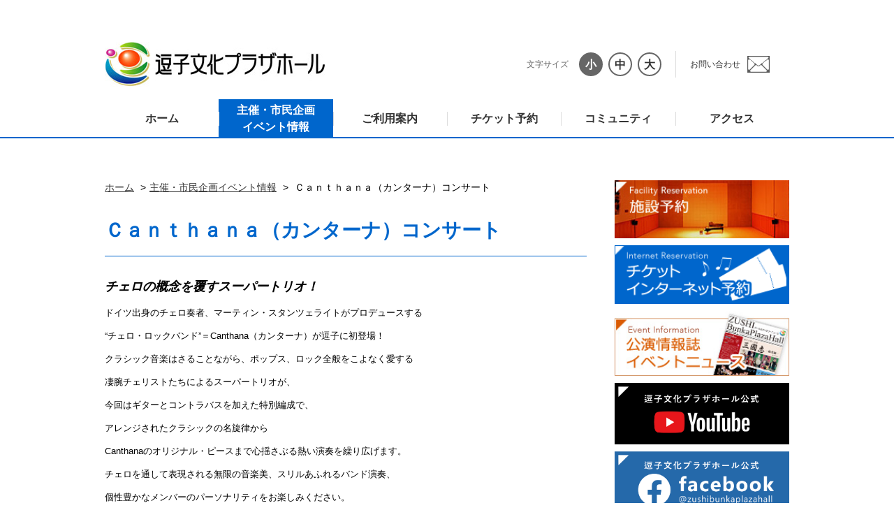

--- FILE ---
content_type: text/html; charset=UTF-8
request_url: https://www.bunka-plazahall.com/eventinfo/11569/
body_size: 26171
content:
  <html lang="ja">
<head>
<meta charset="UTF-8">  
    <title>Ｃａｎｔｈａｎａ（カンターナ）コンサート | 逗子文化プラザホール</title>
    <meta name="description" content="逗子文化プラザホールは、大ホール、小ホールのほか、ギャラリー、練習室を備え、広く市民の活動をサポートする文化施設です。">
    <meta name="keywords" content="逗子文化プラザホール,ホール,会館,公演,コンサート,神奈川県逗子市,逗子">
    <meta name="viewport" content="width=device-width, initial-scale=1, maximum-scale=1">
        <link rel="canonical" href="https://www.bunka-plazahall.com">
<meta name="viewport" content="width=device-width, initial-scale=1, maximum-scale=1">
<link rel="shortcut icon" href="https://www.bunka-plazahall.com/wp-content/themes/hall_template_v2023Dec/common/images/favicon.ico">
<meta name='robots' content='max-image-preview:large' />
	<style>img:is([sizes="auto" i], [sizes^="auto," i]) { contain-intrinsic-size: 3000px 1500px }</style>
	<link rel='stylesheet' id='wp-block-library-css' href='https://www.bunka-plazahall.com/wp-includes/css/dist/block-library/style.min.css?ver=6.8.1' type='text/css' media='all' />
<style id='classic-theme-styles-inline-css' type='text/css'>
/*! This file is auto-generated */
.wp-block-button__link{color:#fff;background-color:#32373c;border-radius:9999px;box-shadow:none;text-decoration:none;padding:calc(.667em + 2px) calc(1.333em + 2px);font-size:1.125em}.wp-block-file__button{background:#32373c;color:#fff;text-decoration:none}
</style>
<style id='global-styles-inline-css' type='text/css'>
:root{--wp--preset--aspect-ratio--square: 1;--wp--preset--aspect-ratio--4-3: 4/3;--wp--preset--aspect-ratio--3-4: 3/4;--wp--preset--aspect-ratio--3-2: 3/2;--wp--preset--aspect-ratio--2-3: 2/3;--wp--preset--aspect-ratio--16-9: 16/9;--wp--preset--aspect-ratio--9-16: 9/16;--wp--preset--color--black: #000000;--wp--preset--color--cyan-bluish-gray: #abb8c3;--wp--preset--color--white: #ffffff;--wp--preset--color--pale-pink: #f78da7;--wp--preset--color--vivid-red: #cf2e2e;--wp--preset--color--luminous-vivid-orange: #ff6900;--wp--preset--color--luminous-vivid-amber: #fcb900;--wp--preset--color--light-green-cyan: #7bdcb5;--wp--preset--color--vivid-green-cyan: #00d084;--wp--preset--color--pale-cyan-blue: #8ed1fc;--wp--preset--color--vivid-cyan-blue: #0693e3;--wp--preset--color--vivid-purple: #9b51e0;--wp--preset--gradient--vivid-cyan-blue-to-vivid-purple: linear-gradient(135deg,rgba(6,147,227,1) 0%,rgb(155,81,224) 100%);--wp--preset--gradient--light-green-cyan-to-vivid-green-cyan: linear-gradient(135deg,rgb(122,220,180) 0%,rgb(0,208,130) 100%);--wp--preset--gradient--luminous-vivid-amber-to-luminous-vivid-orange: linear-gradient(135deg,rgba(252,185,0,1) 0%,rgba(255,105,0,1) 100%);--wp--preset--gradient--luminous-vivid-orange-to-vivid-red: linear-gradient(135deg,rgba(255,105,0,1) 0%,rgb(207,46,46) 100%);--wp--preset--gradient--very-light-gray-to-cyan-bluish-gray: linear-gradient(135deg,rgb(238,238,238) 0%,rgb(169,184,195) 100%);--wp--preset--gradient--cool-to-warm-spectrum: linear-gradient(135deg,rgb(74,234,220) 0%,rgb(151,120,209) 20%,rgb(207,42,186) 40%,rgb(238,44,130) 60%,rgb(251,105,98) 80%,rgb(254,248,76) 100%);--wp--preset--gradient--blush-light-purple: linear-gradient(135deg,rgb(255,206,236) 0%,rgb(152,150,240) 100%);--wp--preset--gradient--blush-bordeaux: linear-gradient(135deg,rgb(254,205,165) 0%,rgb(254,45,45) 50%,rgb(107,0,62) 100%);--wp--preset--gradient--luminous-dusk: linear-gradient(135deg,rgb(255,203,112) 0%,rgb(199,81,192) 50%,rgb(65,88,208) 100%);--wp--preset--gradient--pale-ocean: linear-gradient(135deg,rgb(255,245,203) 0%,rgb(182,227,212) 50%,rgb(51,167,181) 100%);--wp--preset--gradient--electric-grass: linear-gradient(135deg,rgb(202,248,128) 0%,rgb(113,206,126) 100%);--wp--preset--gradient--midnight: linear-gradient(135deg,rgb(2,3,129) 0%,rgb(40,116,252) 100%);--wp--preset--font-size--small: 13px;--wp--preset--font-size--medium: 20px;--wp--preset--font-size--large: 36px;--wp--preset--font-size--x-large: 42px;--wp--preset--spacing--20: 0.44rem;--wp--preset--spacing--30: 0.67rem;--wp--preset--spacing--40: 1rem;--wp--preset--spacing--50: 1.5rem;--wp--preset--spacing--60: 2.25rem;--wp--preset--spacing--70: 3.38rem;--wp--preset--spacing--80: 5.06rem;--wp--preset--shadow--natural: 6px 6px 9px rgba(0, 0, 0, 0.2);--wp--preset--shadow--deep: 12px 12px 50px rgba(0, 0, 0, 0.4);--wp--preset--shadow--sharp: 6px 6px 0px rgba(0, 0, 0, 0.2);--wp--preset--shadow--outlined: 6px 6px 0px -3px rgba(255, 255, 255, 1), 6px 6px rgba(0, 0, 0, 1);--wp--preset--shadow--crisp: 6px 6px 0px rgba(0, 0, 0, 1);}:where(.is-layout-flex){gap: 0.5em;}:where(.is-layout-grid){gap: 0.5em;}body .is-layout-flex{display: flex;}.is-layout-flex{flex-wrap: wrap;align-items: center;}.is-layout-flex > :is(*, div){margin: 0;}body .is-layout-grid{display: grid;}.is-layout-grid > :is(*, div){margin: 0;}:where(.wp-block-columns.is-layout-flex){gap: 2em;}:where(.wp-block-columns.is-layout-grid){gap: 2em;}:where(.wp-block-post-template.is-layout-flex){gap: 1.25em;}:where(.wp-block-post-template.is-layout-grid){gap: 1.25em;}.has-black-color{color: var(--wp--preset--color--black) !important;}.has-cyan-bluish-gray-color{color: var(--wp--preset--color--cyan-bluish-gray) !important;}.has-white-color{color: var(--wp--preset--color--white) !important;}.has-pale-pink-color{color: var(--wp--preset--color--pale-pink) !important;}.has-vivid-red-color{color: var(--wp--preset--color--vivid-red) !important;}.has-luminous-vivid-orange-color{color: var(--wp--preset--color--luminous-vivid-orange) !important;}.has-luminous-vivid-amber-color{color: var(--wp--preset--color--luminous-vivid-amber) !important;}.has-light-green-cyan-color{color: var(--wp--preset--color--light-green-cyan) !important;}.has-vivid-green-cyan-color{color: var(--wp--preset--color--vivid-green-cyan) !important;}.has-pale-cyan-blue-color{color: var(--wp--preset--color--pale-cyan-blue) !important;}.has-vivid-cyan-blue-color{color: var(--wp--preset--color--vivid-cyan-blue) !important;}.has-vivid-purple-color{color: var(--wp--preset--color--vivid-purple) !important;}.has-black-background-color{background-color: var(--wp--preset--color--black) !important;}.has-cyan-bluish-gray-background-color{background-color: var(--wp--preset--color--cyan-bluish-gray) !important;}.has-white-background-color{background-color: var(--wp--preset--color--white) !important;}.has-pale-pink-background-color{background-color: var(--wp--preset--color--pale-pink) !important;}.has-vivid-red-background-color{background-color: var(--wp--preset--color--vivid-red) !important;}.has-luminous-vivid-orange-background-color{background-color: var(--wp--preset--color--luminous-vivid-orange) !important;}.has-luminous-vivid-amber-background-color{background-color: var(--wp--preset--color--luminous-vivid-amber) !important;}.has-light-green-cyan-background-color{background-color: var(--wp--preset--color--light-green-cyan) !important;}.has-vivid-green-cyan-background-color{background-color: var(--wp--preset--color--vivid-green-cyan) !important;}.has-pale-cyan-blue-background-color{background-color: var(--wp--preset--color--pale-cyan-blue) !important;}.has-vivid-cyan-blue-background-color{background-color: var(--wp--preset--color--vivid-cyan-blue) !important;}.has-vivid-purple-background-color{background-color: var(--wp--preset--color--vivid-purple) !important;}.has-black-border-color{border-color: var(--wp--preset--color--black) !important;}.has-cyan-bluish-gray-border-color{border-color: var(--wp--preset--color--cyan-bluish-gray) !important;}.has-white-border-color{border-color: var(--wp--preset--color--white) !important;}.has-pale-pink-border-color{border-color: var(--wp--preset--color--pale-pink) !important;}.has-vivid-red-border-color{border-color: var(--wp--preset--color--vivid-red) !important;}.has-luminous-vivid-orange-border-color{border-color: var(--wp--preset--color--luminous-vivid-orange) !important;}.has-luminous-vivid-amber-border-color{border-color: var(--wp--preset--color--luminous-vivid-amber) !important;}.has-light-green-cyan-border-color{border-color: var(--wp--preset--color--light-green-cyan) !important;}.has-vivid-green-cyan-border-color{border-color: var(--wp--preset--color--vivid-green-cyan) !important;}.has-pale-cyan-blue-border-color{border-color: var(--wp--preset--color--pale-cyan-blue) !important;}.has-vivid-cyan-blue-border-color{border-color: var(--wp--preset--color--vivid-cyan-blue) !important;}.has-vivid-purple-border-color{border-color: var(--wp--preset--color--vivid-purple) !important;}.has-vivid-cyan-blue-to-vivid-purple-gradient-background{background: var(--wp--preset--gradient--vivid-cyan-blue-to-vivid-purple) !important;}.has-light-green-cyan-to-vivid-green-cyan-gradient-background{background: var(--wp--preset--gradient--light-green-cyan-to-vivid-green-cyan) !important;}.has-luminous-vivid-amber-to-luminous-vivid-orange-gradient-background{background: var(--wp--preset--gradient--luminous-vivid-amber-to-luminous-vivid-orange) !important;}.has-luminous-vivid-orange-to-vivid-red-gradient-background{background: var(--wp--preset--gradient--luminous-vivid-orange-to-vivid-red) !important;}.has-very-light-gray-to-cyan-bluish-gray-gradient-background{background: var(--wp--preset--gradient--very-light-gray-to-cyan-bluish-gray) !important;}.has-cool-to-warm-spectrum-gradient-background{background: var(--wp--preset--gradient--cool-to-warm-spectrum) !important;}.has-blush-light-purple-gradient-background{background: var(--wp--preset--gradient--blush-light-purple) !important;}.has-blush-bordeaux-gradient-background{background: var(--wp--preset--gradient--blush-bordeaux) !important;}.has-luminous-dusk-gradient-background{background: var(--wp--preset--gradient--luminous-dusk) !important;}.has-pale-ocean-gradient-background{background: var(--wp--preset--gradient--pale-ocean) !important;}.has-electric-grass-gradient-background{background: var(--wp--preset--gradient--electric-grass) !important;}.has-midnight-gradient-background{background: var(--wp--preset--gradient--midnight) !important;}.has-small-font-size{font-size: var(--wp--preset--font-size--small) !important;}.has-medium-font-size{font-size: var(--wp--preset--font-size--medium) !important;}.has-large-font-size{font-size: var(--wp--preset--font-size--large) !important;}.has-x-large-font-size{font-size: var(--wp--preset--font-size--x-large) !important;}
:where(.wp-block-post-template.is-layout-flex){gap: 1.25em;}:where(.wp-block-post-template.is-layout-grid){gap: 1.25em;}
:where(.wp-block-columns.is-layout-flex){gap: 2em;}:where(.wp-block-columns.is-layout-grid){gap: 2em;}
:root :where(.wp-block-pullquote){font-size: 1.5em;line-height: 1.6;}
</style>
<link rel='stylesheet' id='contact-form-7-css' href='https://www.bunka-plazahall.com/wp-content/plugins/contact-form-7/includes/css/styles.css?ver=5.1' type='text/css' media='all' />
<link rel='stylesheet' id='font-css' href='https://maxcdn.bootstrapcdn.com/font-awesome/4.7.0/css/font-awesome.min.css?ver=6.8.1' type='text/css' media='all' />
<link rel='stylesheet' id='default-css' href='https://www.bunka-plazahall.com/wp-content/themes/hall_template_v2023Dec/style.css?ver=6.8.1' type='text/css' media='all' />
<link rel='stylesheet' id='layout-css' href='https://www.bunka-plazahall.com/wp-content/themes/hall_template_v2023Dec/common/css/common.css?ver=6.8.1' type='text/css' media='all' />
<link rel='stylesheet' id='parts-css' href='https://www.bunka-plazahall.com/wp-content/themes/hall_template_v2023Dec/common/css/parts.css?ver=6.8.1' type='text/css' media='all' />
<!-- Global site tag (gtag.js) - Google Analytics -->
<script async src="https://www.googletagmanager.com/gtag/js?id=UA-214406746-1"></script>
<script>
  window.dataLayer = window.dataLayer || [];
  function gtag(){dataLayer.push(arguments);}
  gtag('js', new Date());

  gtag('config', 'UA-214406746-1');
</script>

</head>
<script>
  (function(i,s,o,g,r,a,m){i['GoogleAnalyticsObject']=r;i[r]=i[r]||function(){
  (i[r].q=i[r].q||[]).push(arguments)},i[r].l=1*new Date();a=s.createElement(o),
  m=s.getElementsByTagName(o)[0];a.async=1;a.src=g;m.parentNode.insertBefore(a,m)
  })(window,document,'script','//www.google-analytics.com/analytics.js','ga');

  ga('create', 'UA-75293442-1', 'auto');
  ga('send', 'pageview');
</script>
<!-- Google tag (gtag.js) --> 
<script async src="https://www.googletagmanager.com/gtag/js?id=G-CH3WDK462Y"></script> 
<script> 
window.dataLayer = window.dataLayer || []; 
function gtag(){dataLayer.push(arguments);} gtag('js', new Date()); 

gtag('config', 'G-CH3WDK462Y'); 
</script>
<body class="scroll-none">
  <header>
  <div class="header-top">
      <h1 class="header-logo">
        <a class="header-logo-link" href="/">
          <img src="https://www.bunka-plazahall.com/wp-content/themes/hall_template_v2023Dec/common/images/logo.png" alt="逗子文化プラザホール">
        </a>
      </h1>
      <a class="menu-trigger" href="#">
        <span></span>
        <span></span>
      </a>
      <ul class="header-fontSize">
        <li class="header-fontSize-font">
          <p class="header-fontSize-text">文字サイズ</p>
          <ul id="header-fontSize-list">
            <li class="header-fontSize-small">
              <a href="#" class="nohash">小</a>
            </li>
            <li class="header-fontSize-middle">
              <a href="#" class="nohash">中</a>
            </li>
            <li class="header-fontSize-large">
              <a href="#" class="nohash">大</a>
            </li>
          </ul>
        </li>
        <li class="header-subnav">
            <a class="header-link-txt" href="https://www.bunka-plazahall.com/contact/">お問い合わせ</a>
        </li>
      </ul>
    </div>
  <!--/header -->
  <!--nav -->
  <nav id="global-nav" role="navigation" class="pc-nav">
    <ul id="global-nav-list">
      <li>
        <a href="/">ホーム</a>
      </li>
      <li>
        <a href="https://www.bunka-plazahall.com/eventinfo/">主催・市民企画<br>イベント情報</a>
          <ul class="Wrap">
              <li class="wrapInner"> 
               <a href="https://www.bunka-plazahall.com/eventinfo/calendar/">イベントカレンダー</a>
              </li>
              <li class="wrapInner"> 
               <a href="https://www.bunka-plazahall.com/eventinfo/past/">過去のイベント一覧</a>
              </li>
          </ul>
      </li>
      <li>
        <a href="https://www.bunka-plazahall.com/riyou">ご利用案内</a>
        <ul class="Wrap">
          <li class="wrapInner"> 
            <a href="https://www.bunka-plazahall.com/riyou/facilities/">施設案内</a>
          </li>
          <li class="wrapInner"> 
            <a href="https://www.bunka-plazahall.com/riyou/charge/">ご利用料金</a>
          </li>
          <li class="wrapInner"> 
            <a href="https://www.bunka-plazahall.com/riyou//equipment/">設備・備品案内</a>
          </li>
        </ul>
      </li>
      <li>
        <a href="https://www.bunka-plazahall.com/ticket/">チケット予約</a>
      </li>
      <li class="global-nav-arrow-sp pc-none">
        <a href="https://www.bunka-plazahall.com/contact/">お問い合わせ</a>
      </li>
      <li>
        <a href="https://www.bunka-plazahall.com/about/">コミュニティ</a>
        <ul id="menu-%e3%82%ab%e3%82%b9%e3%82%bf%e3%83%a0%e3%83%a1%e3%83%8b%e3%83%a5%e3%83%bc" class="Wrap"><li id="menu-item-20305" class="menu-item menu-item-type-custom menu-item-object-custom menu-item-20305"><a href="https://www.bunka-plazahall.com/about/19823/">サポート会</a></li>
<li id="menu-item-20306" class="menu-item menu-item-type-custom menu-item-object-custom menu-item-20306"><a href="https://www.bunka-plazahall.com/about/19860/">イベントレポート</a></li>
</ul>      </li>
      <li>
        <a href="https://www.bunka-plazahall.com/access/">アクセス</a>
      </li>
    </ul>
  </nav>
  <!--nav-->
</header>  <!--main -->
  <main>
    <div class="content-wrap">
      <article class="main-content">
      <div  id="breadcrumb">
        <ul>
          <li><a href="https://www.bunka-plazahall.com">ホーム</a></li>
          <li><a href="https://www.bunka-plazahall.com/eventinfo/">主催・市民企画イベント情報</a></li>
          <li>
            Ｃａｎｔｈａｎａ（カンターナ）コンサート          </li>
        </ul>
        </div>
                <!------------------------------------------------
          
          公演情報オプション
          
          --------------------------------------------------->
            <section id="postEvent" class="post-area">
      <h2 class="main-ttl">
                <span class="main-ttl-text">Ｃａｎｔｈａｎａ（カンターナ）コンサート</span>
      </h2>
      <!------------------------------------------------

      チラシ

      --------------------------------------------------->

          
                    <div class="post-body">
        <p><strong><em><span style="font-size: medium;"><span style="font-size: large;">チェロの概念を覆すスーパートリオ！</span></span></em></strong></p>
<p><span style="font-size: small;">ドイツ出身のチェロ奏者、マーティン・スタンツェライトがプロデュースする</span></p>
<p><span style="font-size: small;">“チェロ・ロックバンド”＝Canthana（カンターナ）が逗子に初登場！</span></p>
<p><span style="font-size: small;">クラシック音楽はさることながら、ポップス、ロック全般をこよなく愛する</span></p>
<p><span style="font-size: small;">凄腕チェリストたちによるスーパートリオが、</span></p>
<p><span style="font-size: small;">今回はギターとコントラバスを加えた特別編成で、</span></p>
<p><span style="font-size: small;">アレンジされたクラシックの名旋律から</span></p>
<p><span style="font-size: small;">Canthanaのオリジナル・ピースまで心揺さぶる熱い演奏を繰り広げます。</span></p>
<p><span style="font-size: small;">チェロを通して表現される無限の音楽美、スリルあふれるバンド演奏、</span></p>
<p><span style="font-size: small;">個性豊かなメンバーのパーソナリティをお楽しみください。</span></p>
        </div>
         
<!--------------------------------------------------------------------------------------------------------------

公演情報概要

------------------------------------------------------------------------------------------------------------------->
            <dl class="post-detail"> 
        <dt>開催日</dt>
        <dd>
        2014年11月29日（土）        </dd>
      </dl>
         
    <dl class="post-detail">
      <dt>開場・開演時間</dt>
      <dd>
      <p>«１ｓｔ．»開場時間　12：30　開演時間　13：00</p>
<p>«２ｎｄ．»開場時間　15：30　開演時間　16：00</p>
<p>※完全入れ替え制</p>
      </dd>
    </dl>
           
        <dl class="post-detail"> 
    <dt>料金</dt>
    <dd class="price">
    <p>各回　一般2,000円、小中学生1,000円</p>
 </dd>
    </dl>
                                <dl class="post-detail"> 
      <dt>曲名</dt>
      <dd>
      <p>グリーグ«ペール・ギュント組曲»より</p>
<p>バッハ«シンフォニア»</p>
<p>M. Jackson«アース・ソング»</p>
<p>カンターナ«Tailwind»、«Dear My Friend»</p>
<p>他</p>
<p><span style="font-size: small;">※各ステージでプログラムは異なります</span></p>
      </dd>
    </dl>
                    <!--------------------------------------------------------------------------------------------------------

講座情概要

----------------------------------------------------------------------------------------------------------->
    		          
        </section>
              </article>
      <div class="content-sidenav">
  <ul class="content-sidenav-bnrs">
    <li><a target="_blank" href="https://yoyaku-user.seagull-lc.com/zushi/">
        <img src="https://www.bunka-plazahall.com/wp-content/themes/hall_template_v2023Dec/common/images/bnr_01.jpg" alt="施設予約">
      </a>
    </li>
    <li>
      <!-- <a target="_blank" href="https://www.s2.e-get.jp/bunkaplaza/pt/"> -->
      <a target="_blank" href="https://www.s2.e-get.jp/bunkaplaza/pt/">
        <img src="https://www.bunka-plazahall.com/wp-content/themes/hall_template_v2023Dec/common/images/bnr_02.gif" alt="インターネットチケット予約">
      </a>
    </li>
    <li> <a href="https://www.bunka-plazahall.com/magazine/">
        <img src="https://www.bunka-plazahall.com/wp-content/themes/hall_template_v2023Dec/common/images/bnr_03.jpg" alt="公演情報誌イベントニュース">
      </a>
    </li>
    <li> <a href="https://www.youtube.com/channel/UC38TjTVog-532kuupMiL8lQ/featured" target="_blank">
        <img src="https://www.bunka-plazahall.com/wp-content/themes/hall_template_v2023Dec/common/images/bnr_04.jpg" alt="逗子文化プラザホール公式　youtube">
      </a>
    </li>
    <li> <a href="https://www.facebook.com/zushibunkaplazahall/" target="_blank">
        <img src="https://www.bunka-plazahall.com/wp-content/themes/hall_template_v2023Dec/common/images/bnr_05.jpg" alt="逗子文化プラザホール公式　facebook">
      </a>
    </li>
    <li> <a href="https://twitter.com/BunkaPlazaHall?ref_src=twsrc%5Etfw" target="_blank">
        <img src="https://www.bunka-plazahall.com/wp-content/themes/hall_template_v2023Dec/common/images/bnr_06.jpg" alt="逗子文化プラザホール公式　X">
      </a>
    </li>
    <li> <a href="https://www.instagram.com/bunkaplazahall/" target="_blank">
        <img src="https://www.bunka-plazahall.com/wp-content/themes/hall_template_v2023Dec/common/images/bnr_07.jpg" alt="逗子文化プラザホール公式　instagram">
      </a>
    </li>
  </ul>
  <div class="content-sidenav-contact">
    <p class="contact-ttl">アクセス</p>
    <ul class="contact-address">
      <li>逗子文化プラザホール</li>
      <li>郵便番号：249‐0006<br> 逗子市逗子4-2-10 </li>
      <li>電話番号：<a href="Tel：03-5247-2001">046-870-6622</a> <br>ファックス：<a href="tel:03-5247-2005">046-870-6612</a></li>
    </ul>
    <!--         <div class="contact-map"> <iframe src="https://www.google.com/maps/embed?pb=!1m18!1m12!1m3!1d3256.4454758718407!2d139.58022711604573!3d35.294910958667415!2m3!1f0!2f0!3f0!3m2!1i1024!2i768!4f13.1!3m3!1m2!1s0x601846ec27a449d1%3A0x81abc818032f36c3!2z6YCX5a2Q5paH5YyW44OX44Op44K244Ob44O844Or!5e0!3m2!1sja!2sjp!4v1563871284386!5m2!1sja!2sjp" width="210" height="210" frameborder="0" style="border:0" allowfullscreen></iframe> </div> -->
    <div class="contact-btn"> <a class="common-arrow-r" href="/access/">アクセス</a> </div>
  </div>
  <!--       <ul class="content-sidenav-bnrs">
      <li class="b-color1 w-100-sp twitter-timeline-rendered"><a target="_blank" class="twitter-timeline" data-height="500" href="https://twitter.com/BunkaPlazaHall?ref_src=twsrc%5Etfw">Tweets by BunkaPlazaHall</a> <script async src="https://platform.twitter.com/widgets.js" charset="utf-8"></script>
      </li>
      <li class="b-color1 w-100-sp">
      <div id="fb-root"></div>
      <script async defer crossorigin="anonymous" src="https://connect.facebook.net/ja_JP/sdk.js#xfbml=1&version=v4.0"></script>
       <div class="fb-page" data-href="https://www.facebook.com/zushibunkaplazahall/" data-tabs="timeline" data-width="500px" data-height="" data-small-header="false" data-adapt-container-width="true" data-hide-cover="false" data-show-facepile="true"><blockquote cite="https://www.facebook.com/zushibunkaplazahall/" class="fb-xfbml-parse-ignore"><a target="_blank" href="https://www.facebook.com/zushibunkaplazahall/">逗子文化プラザホール</a></blockquote></div>
     </li>
      </ul> -->
</div>    </div>
  </main>
  <!--/main -->
  <footer>
  <div class="footer-nav">
    <ul class="footer-nav-list">
      <li>
        <a href="https://www.bunka-plazahall.com/sitemap/">サイトマップ</a>
      </li>
      <li>
        <a href="https://www.bunka-plazahall.com/link/">関連リンク</a>
      </li>
      <li>
        <a href="https://www.bunka-plazahall.com/faq/">よくある質問</a>
      </li>
      <li>
        <a href="https://www.bunka-plazahall.com/sitepolicy/">サイトポリシー</a>
      </li>
      <li>
        <a href="https://www.bunka-plazahall.com/privacypolicy/">個人情報取扱いについて</a>
      </li>
    </ul>
    <p id="copyright">©2019 Zushi Bunka Plaza Hall All Rights Reserved.</p>
  </div>
</footer>
<div id="page-top"><a href="#"></a></div>

  <script type="speculationrules">
{"prefetch":[{"source":"document","where":{"and":[{"href_matches":"\/*"},{"not":{"href_matches":["\/wp-*.php","\/wp-admin\/*","\/wp-content\/uploads\/*","\/wp-content\/*","\/wp-content\/plugins\/*","\/wp-content\/themes\/hall_template_v2023Dec\/*","\/*\\?(.+)"]}},{"not":{"selector_matches":"a[rel~=\"nofollow\"]"}},{"not":{"selector_matches":".no-prefetch, .no-prefetch a"}}]},"eagerness":"conservative"}]}
</script>
<script type="text/javascript" src="https://www.bunka-plazahall.com/wp-content/themes/hall_template_v2023Dec/common/js/jquery-3.3.1.min.js" id="jquery-js"></script>
<script type="text/javascript" id="contact-form-7-js-extra">
/* <![CDATA[ */
var wpcf7 = {"apiSettings":{"root":"https:\/\/www.bunka-plazahall.com\/wp-json\/contact-form-7\/v1","namespace":"contact-form-7\/v1"}};
/* ]]> */
</script>
<script type="text/javascript" src="https://www.bunka-plazahall.com/wp-content/plugins/contact-form-7/includes/js/scripts.js?ver=5.1" id="contact-form-7-js"></script>
<script type="text/javascript" src="https://www.bunka-plazahall.com/wp-content/themes/hall_template_v2023Dec/common/js/jquery.cookie.js" id="cookie-js"></script>
<script type="text/javascript" src="https://www.bunka-plazahall.com/wp-content/themes/hall_template_v2023Dec/common/js/common.js" id="common-js-js"></script>
</body>
</html>

--- FILE ---
content_type: text/plain
request_url: https://www.google-analytics.com/j/collect?v=1&_v=j102&a=1884014910&t=pageview&_s=1&dl=https%3A%2F%2Fwww.bunka-plazahall.com%2Feventinfo%2F11569%2F&ul=en-us%40posix&dt=%EF%BC%A3%EF%BD%81%EF%BD%8E%EF%BD%94%EF%BD%88%EF%BD%81%EF%BD%8E%EF%BD%81%EF%BC%88%E3%82%AB%E3%83%B3%E3%82%BF%E3%83%BC%E3%83%8A%EF%BC%89%E3%82%B3%E3%83%B3%E3%82%B5%E3%83%BC%E3%83%88%20%7C%20%E9%80%97%E5%AD%90%E6%96%87%E5%8C%96%E3%83%97%E3%83%A9%E3%82%B6%E3%83%9B%E3%83%BC%E3%83%AB&sr=1280x720&vp=1280x720&_u=IEBAAEABAAAAACAAI~&jid=1167307488&gjid=1640182695&cid=617760574.1769114003&tid=UA-75293442-1&_gid=1272768634.1769114003&_r=1&_slc=1&z=1356119585
body_size: -452
content:
2,cG-TCZWFY8HFT

--- FILE ---
content_type: application/javascript
request_url: https://www.bunka-plazahall.com/wp-content/themes/hall_template_v2023Dec/common/js/common.js
body_size: 4790
content:
(function ($) {
  // font size大中小
  var target = $('html'),
    controler = $('#header-fontSize-list > li'),
    fontSize = [10, 11, 12],
    activeClass = 'active',
    defaultSize = 0,
    cookieExpires = 7,
    number = fontSize.length;
  // cookie
  function cookieSet(index) {
    $.cookie('fontsize', fontSize[index], {
      path: '/',
      expires: cookieExpires
    });
  }
  // 現在フォントサイズ取得
  function nowFont() {
    return $.cookie('fontsize');
  }
  // フォントサイズ設定
  function changeFont() {
    target.css({
      'font-size': nowFont() + 'px'
    });
  }
  // default 
  
  if (nowFont()) {
    for (var i = 0; i < number; i++) {
      if (nowFont() == fontSize[i]) {
        var btn = controler.eq(i);
        changeFont();
        btn.addClass(activeClass);
      }
    }
  } else {
    var btn = controler.eq(defaultSize);
    cookieSet(defaultSize);
    changeFont();
    btn.addClass(activeClass);
  }
  // click
  controler.click(function () {
    var self = $(this),
      index = controler.index(self);
    cookieSet(index);
    changeFont();
    self.addClass(activeClass);
    controler.not(self).removeClass(activeClass);
    return false;
  });
	
  //スクロールtoTOP
  var topBtn = $('#page-top');
  topBtn.hide();
  $(window).scroll(function () {
    if ($(this).scrollTop() > 100) {
      topBtn.fadeIn();
    } else {
      topBtn.fadeOut();
    }
  });
  topBtn.click(function () {
    $('body,html').animate({
      scrollTop: 0
    }, 500);
    return false;
  });
  
 
  

//メガメニュー
$(function(){
	$('.pc-nav > ul > li').on({
		'mouseenter' : function(){
			var pageWidth = $(window).innerWidth();
      if (pageWidth > 900) {
        Panel = $(this).children('.Wrap');
        Panel.each(function(){
        Panel.css({display:'block',opacity:'0'}).stop().animate({opacity:'1'},200);
        });
      }
		},
      'mouseleave' : function(){
      var pageWidth = $(window).innerWidth();
      if (pageWidth > 900) {
        Panel.css({display:'none'});
      }
		}
	});
});



//PC/SP切り替え時
$(window).on('resize', function() {
	var pageWidth = $(window).innerWidth();
	if (pageWidth > 900) {
		$('#global-nav').removeClass('active');
		$('#global-nav').removeAttr('style');
		$('.menu-trigger').removeClass('active');
	} else {
		$('.mg-menu-outer').removeAttr('style');
    $('.Wrap').removeAttr('style');
	}
  
});

  
//ハンバーガーメニュー
$(".menu-trigger").on("click", function(){
  $("#global-nav").toggleClass("active");
    $("#global-nav").fadeToggle("fast", "linear");
  $(".menu-trigger").toggleClass("active");
});

$(window).scroll(function(){
  if($(window).scrollTop()>=124){
    $('#global-nav').addClass('nav-following');
    };
    if($(window).scrollTop()<124){
    $('#global-nav').removeClass('nav-following');
    };
  });
  

    //スクロールtoTOP
  var topBtn = $('#page-top');
  topBtn.hide();
  $(window).scroll(function () {
    if ($(this).scrollTop() > 100) {
      topBtn.fadeIn();
    } else {
      topBtn.fadeOut();
    }
  });
  topBtn.click(function () {
    $('body,html').animate({
      scrollTop: 0
    }, 500);
    return false;
  });
  
//タブ切り替え
  $('.tab-btns a').click(function(){
    $('.tab-btns a').removeClass('current');
    $(this).addClass('current');
    var target = $(this).attr('href');
    $('.tab-content').removeClass('current');
    $(target).addClass('current');
    return false;
  });
  
  
//カレンダー切り替え
$('.tab-btns3 a').on('click', function(e){//.tab-btns3 aをクリックした際
	$('.tab-btns3 a').removeClass('current');//.tab-btns3 aからクラスを取る
	$(this).addClass('current');//クリックしたものにcurrentをつける
	var target = $(this).attr('href');//クリックしたリンクを取得
	var targetHall = $(target).attr('data-hall'); // ←追加：data-hallの値を取得
	$('.tab-content3').removeClass('current');//.tab-content3からcurrentを取る
	$(target).addClass('current');
	$('[data-hall="' + targetHall + '"]').addClass('current'); // ←追加：data-hallの値が同じものにcurrentを付与
	e.preventDefault();
});

//モーダル
$(".modal-item").on("click",function(){
  $(this).toggleClass("modal-active");
});

  $('.anchor-link a[href^="#"], .anchor-links a[href^="#"]').on('click', function() {
    var speed = 500;
    var href= $(this).attr("href");
    var target = $(href == "#" || href == "" ? 'html' : href);
    var position = target.offset().top;
    $("html, body").animate({ scrollTop:position }, speed, "swing");
    return false;
    });


if(location.pathname != "/") {
  $('#global-nav a[href*="' + location.pathname.split("/")[1] + '"]').addClass('nav-active');
} else $('#global-nav a:eq(0)').addClass('nav-active');

$(".tab-btns-magazine li:first-child a").addClass('current');
if(location.pathname != "/magazine/") {
$('.tab-btns-magazine li:first-child a').removeClass('current');
  $('.tab-btns-magazine a[href*="' + location.pathname.split("/")[3] + '"]').addClass('current');
}


})(jQuery);